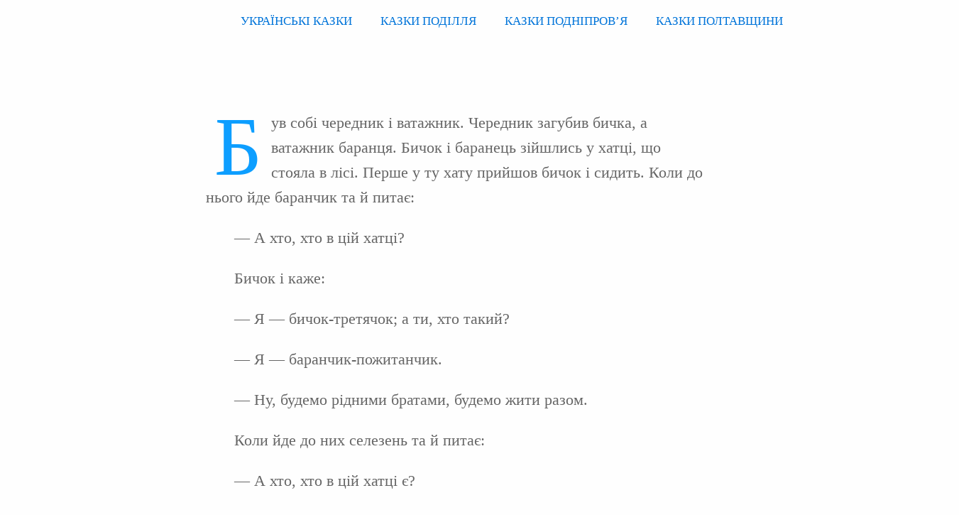

--- FILE ---
content_type: text/html
request_url: https://kazku.kozaku.in.ua/pages/zviri_v_hatinci.html
body_size: 2171
content:
<!DOCTYPE html>
<html lang="uk">
<head>
	<meta charset="utf-8">
	<meta name="viewport" content="width=device-width, initial-scale=1.0">
	<title>Звірі в хатинці - Українська народна казка</title>
<link rel="canonical" href="https://kazku.kozaku.in.ua/pages/zviri_v_hatinci.html">

	<meta name="description" content="Звірі в хатинці - Українська народна казка" />
	 <link rel="shortcut icon" type="image/x-icon" href="/favicon.ico">
 <link rel="stylesheet" type="text/css" href="/styles/style.css?=26"> 
</head>
<body>
<div style="text-align: center;background: #111;">
</div>
	<nav role="menubar" id="navigation">
		<ul>
			<li><a href="/">Українські казки</a></li>			
			<li class="current"><span><a href="/kazki-podillya.html">Казки Поділля</a></span></li>
			<li><a href="/kazki-podniprovya.html">Казки Подніпров’я</a></li>
			<li><a href="/kazki-poltavschini.html">Казки Полтавщини</a></li>
		</ul>
	</nav> 

	<article>
		<p>Був собі чередник і ва­тажник. Чередник за­губив бичка, а ватажник баранця. Бичок і баранець зійшлись у хатці, що стояла в лісі. Перше у ту хату прийшов бичок і сидить. Коли до нього йде ба­ранчик та й питає:</p>
<p>— А хто, хто в цій хатці?</p>
<p>Бичок і каже:</p>
<p>— Я — бичок-третячок; а ти, хто такий?</p>
<p>— Я — баранчик-пожитанчик.</p>
<p>— Ну, будемо рідними бра­тами, будемо жити разом.</p>
<p>Коли йде до них селезень та й питає:</p>
<p>— А хто, хто в цій хатці є?</p>
<p>А ті й кажуть:</p>
<p>— Я — баранчик-пожитан­чик, я — бичок-третячок. А ти хто?</p>
<p>— А я, — каже селезень, — так-так.</p>
<p>Впустили його в хатку. Коли це до них йде гусак та й питає:</p>
<p>— А хто в цій хатці є?</p>
<p>— Я — баранчик-пожитанчик, я — бичок-третячок, я — так-так. А ти хто такий?</p>
<p>— Я, — каже, — гил-гил.</p>
<p>Прийняли й цього. Коли до них півник йде.</p>
<p>— А хто, хто в цій хатці є?</p>
<p>— Я — баранчик-пожитанчик, я — бичок-третя­чок, я — так-так, я — гил-гил. А ти хто такий?</p>
<p>— А я, — каже півник, — ку-ку-рі-ку.</p>
<p>Впустили й цього. Коли це до них йде вовк і питає:</p>
<p>— А хто, хто там у хаті є?</p>
<p>— Я — баранчик-пожитанчик, я — бичок-третячок, я — так-так, я — гил-гил, я — ку-ку-рі-ку. А ти хто?</p>
<p>— Я, — вовк.</p>
<p>— Ні, не пустимо, а то він нас всіх поїсть.</p>
<p>Коли ж як начав вовк проситися... Таки впус­тили. Вовк зараз кинувся до бичка, а бичок його ріжка­ми, а баранчик б’є ногами, а гусак щипа зубами, а се­лезень біга по хаті та все: «Так, так, так!» А півень вискочив на жердочку та й каже: «Ку-ку-рі-ку, куд-куд-ах, а подайте мені його сюда!»</p>
<p>Вовк побачив, що біда, і тікати з тієї хати. І всім заказує:</p>
<p>— Не ходіть у ту хату! Там той б’є, а той ви­лами коле, а той щипає!</p>
<p>А ті всі зостались в тій хатці жити та поживати. І досі живуть.</p>
	</article>
	<footer>		
		<nav  id="round-rectangle-bottom-3">
			
			<a href="/">На головну</a>
			
		</nav>
		<div style="display: flex; flex-flow: row wrap; justify-content: space-between; align-items: center;">		
			<div id="round-rectangle-bottom-2">
				<a href="https://k-p.net.ua/"><img src="/images/kamianets-2.png" alt="Камянець-Подільський" /></a>
			</div>
			<div id="round-rectangle-bottom-1">
				<a href="https://ukr-site.org.ua/"><img src="/images/ban-mini2.png" alt="Каталог сайтів України" /></a>
			</div>
			<div id="round-rectangle-bottom-0">		
				<a href="https://ardilla-cms.top/"><img src="/images/ard-banner.png" alt="Двигунчик для сайту - Ardilla-CMS" /></a>
			</div>
			<div id="round-rectangle-bottom-0">		
				<a href="https://kampot.org.ua/ua_kazku/"><img src="/images/kazki.jpg" alt="Сайт про українські казки" /></a>
			</div>
		</div>
	</footer> 
</body></html>

--- FILE ---
content_type: text/css
request_url: https://kazku.kozaku.in.ua/styles/style.css?=26
body_size: 932
content:
body {margin: 0;padding: 0 10px; overflow-x:hidden; color: #666;background: #fefefe;font-size: 22px;font-weight: normal;}
h1 {
font-weight: normal;color: #0d9eff;text-shadow: 0px 1px 0px #DDD;font-size: 2.4em;max-width: 550px;margin: 0 auto 1.1em;}
h1::first-letter {color: #fc0;font-size: 1.3em;}
p {line-height: 1.6em;}
p + p {text-indent: 1.8em;}
p:first-of-type::first-letter {font-size: 5.3em;line-height: .7em;float: left;padding: .1em .107em 00;color: #0d9eff;}
.virsh {display: table;margin: 1em auto;font-size: .96em;text-indent: 0;}
.number {color: red;font-size: 1.7em;text-align: center;margin-top: 1.2em;}
a, a:link {color: #0074d9;text-decoration: none;}
a:hover {color: red;}
#navigation {margin:5px 5px 20px 5px; width:100%; text-align:center;}
#navigation ul {width:100%; margin:10px 6%; padding:0; display: flex; flex-flow: row wrap; justify-content: center; align-items: center;}
#navigation li {display:block; margin:8px 20px; text-transform: uppercase;}
.links-ua a {color: #888;text-decoration: none;}
header nav a:hover, footer nav a:hover, article li a:hover {color: red;}
header {width: 90%;padding: 05%;max-width: 700px;text-align: center;}
header nav {position: relative;padding-top: 1.5em;}
header nava {font-size: 0.9em;margin: 07%;}
header nav:before {position: absolute;content: "";left: 0px;top: 0;height: 1px;width: 100%;}
header nav:after {position: absolute;top: -.7em;content: "●●●";background-color: #fefefe;color: #fc0;left: 50%;width: 12%;font-size: .6em;white-space: nowrap;text-align: center;margin-left: -5%;}
article {width: 90%;padding: 05%;max-width: 700px;margin: 1em auto 2em;}
article ul {width: 90%;max-width: 540px;margin: 1.3em auto 0;list-style-type: none;}
article li {position: relative;margin-bottom: .8em;margin-left: 1.4em;}
article li::before {content: '*';font-size: 1.6em;color: #0D9EFF;display: block;position: absolute;left: -.86em;}
article li span::before {content: '♬';font-size: .7em;color: #ff0000;display: block;position: absolute;left: -3.6em;top: .4em;}
.baby::before {content: '☺';font-size: 1.2em;color: #0D9EFF;display: block;position: absolute;left: -1.22em;top: -.04em;}
article li:nth-child(even):before{color:#ffcc00;}
footer {width: 90%;padding: 0 5%;max-width: 700px;text-align: center;margin: 0 auto;}
footer nav {padding-bottom: 0px;margin-top: 1.5em;}
footer nav a {font-size: .9em;margin: 07%;}
footer.links-ua {max-width: 600px;margin: 1.9em auto 0;position: relative;padding-top: 1em;}
footer.links-uaa {font-size: .7em;margin: 01.2%;}
.links-ua:before {position: absolute;top: 0px;content: "";left: 0px;height: 1px;width: 100%;}
.links-ua:after {position: absolute;top: -.7em;content: "●●●";background-color: #fefefe;color: #fc0;left: 50%;width: 12%;font-size: .6em;white-space: nowrap;text-align: center;margin-left: -5%;}
.a-kazka {margin: -6px 03px 5.24em;}
.trafmag {font-size: 12px;}
#round-rectangle-bottom-3 {display: block;margin: 1.2em auto 0;padding: 5px;border: solid 1px;background: #fefefe; max-width: 700px;border-color: #f7c200;border-radius: .9em;}
#round-rectangle-bottom-1 {margin: 1.2em auto 0;padding: 4px;border: solid 1px;background: #fefefe;max-width: 90%;border-color: #f7c200;border-radius: .9em;}
#sp {color: #ACB1B4;max-width: 600px;margin: 4% auto;text-align: center;font-size: .6em;}
#navigation {margin-top: .7em;width: 100%;font-size: .75em;color: #0074d9;z-index: 1000;}
#navigationul {text-align: center;list-style-type: none;margin: 0 auto;max-width: 700px;}
#navigationli {display: inline-block;}
#navigationli::before {content: '/';font-style: normal;padding: 06px;font-size: 1.4em;color: #fc0;}
#navigationli:first-of-type::before {content: '';}
#navigationlia {display: inline-block;padding: .5em 0;text-decoration: none;color: #666;}
#navigationa:hover {color: #0074d9;}
#navigationspana {color: #0074d9;}
@media(max-width:800px){
header, article, footer {max-width: 634px;}
footer.links-uaa {font-size: .8em;margin: 0.7%;}
#navigation {font-size: .8em;}
}
@media(max-width:700px){
body {font-size: 20px;}
header, article, footer {max-width: 570px;}
}
@media(max-width:600px){
body {font-size: 18px;}
header, article, footer {max-width: 510px;}
.a-kazka {margin: -6px 03px 3em;}
}
@media(max-width:500px){
#round-rectangle-bottom-3 {display: none;}
#round-rectangle-bottom-1 {display: block;}
body {font-size: 16px;}
header, article, footer {width: 94%;padding: 03%;}
header {margin: 3.5em auto 0;}
.a-kazka {margin: -6px 03px 2em;}
}
@media(max-width:400px){
h1 {font-size: 2.2em;}
header, article, footer {width: 96%;padding: 02%;}
header nav a, footer nav a {margin: 04%;}
.a-kazka {margin: -6px 03px .1em;}
header {margin: 2.5em auto 0;}
}
@media(max-width:300px){
h1 {font-size: 2em;}
}
